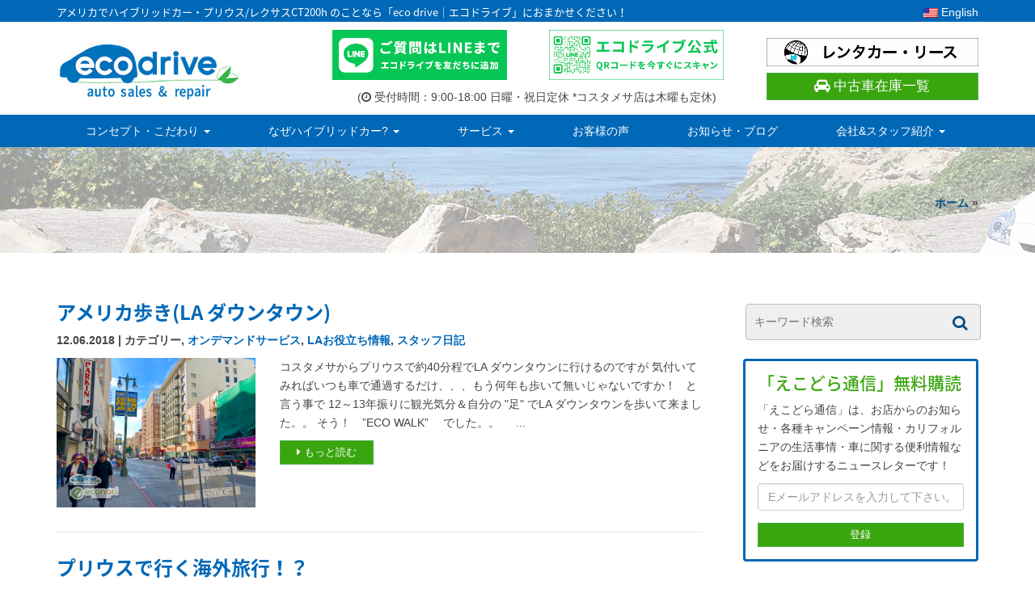

--- FILE ---
content_type: text/html; charset=UTF-8
request_url: https://www.ecodriveautosales.com/tag/%E3%83%95%E3%83%AA%E3%83%BC%E3%83%9E%E3%83%BC%E3%82%B1%E3%83%83%E3%83%88/
body_size: 13611
content:
<!DOCTYPE html><html lang="ja"><head><meta charset="utf-8"><!-- <link type="text/css" media="all" href="https://www.ecodriveautosales.com/wp-content/cache/autoptimize/css/autoptimize_a2aeb9acb14288ce495b16fafff3e871.css" rel="stylesheet" /> -->
<link rel="stylesheet" type="text/css" href="//www.ecodriveautosales.com/wp-content/cache/wpfc-minified/cde860b2100b2e8d539b7f1896294a05/1767931239index.css" media="all"/><!-- <link type="text/css" media="only screen and (max-width: 768px)" href="https://www.ecodriveautosales.com/wp-content/cache/autoptimize/css/autoptimize_f92774763871c05dd8aa201a020f6487.css" rel="stylesheet" /> -->
<link rel="stylesheet" type="text/css" href="//www.ecodriveautosales.com/wp-content/cache/wpfc-minified/6042bbde124b664438d0e4132e7b2e02/1767931239index.css" media="only screen and (max-width: 768px)"/><!-- <link type="text/css" media="screen" href="https://www.ecodriveautosales.com/wp-content/cache/autoptimize/css/autoptimize_d6d40d9d72c136e8e996afd0996ad809.css" rel="stylesheet" /> -->
<link rel="stylesheet" type="text/css" href="//www.ecodriveautosales.com/wp-content/cache/wpfc-minified/7cf72b0442b52921f7252542bc6f5818/1767931239index.css" media="screen"/><title>フリーマーケット | Eco Drive Auto Sales &amp; Repair</title><link rel="alternate" type="application/rss+xml" title="Eco Drive Auto Sales &amp; Repair RSSFeed" href="https://www.ecodriveautosales.com/feed/"><meta http-equiv="X-UA-Compatible" content="IE=edge"><meta name="viewport" content="width=device-width, initial-scale=1"><meta name="theme-color" content="#0168b7"><link rel="shortcut icon" href="https://www.ecodriveautosales.com/wp-content/themes/EcoDrive/images/favicon.png" type="image/x-icon" /><link rel="apple-touch-icon" href="/apple-touch-icon.png" /><link rel="apple-touch-icon" sizes="57x57" href="https://www.ecodriveautosales.com/wp-content/themes/EcoDrive/images/apple-touch-icon-57x57.png" /><link rel="apple-touch-icon" sizes="72x72" href="https://www.ecodriveautosales.com/wp-content/themes/EcoDrive/images/apple-touch-icon-72x72.png" /><link rel="apple-touch-icon" sizes="76x76" href="https://www.ecodriveautosales.com/wp-content/themes/EcoDrive/images/apple-touch-icon-76x76.png" /><link rel="apple-touch-icon" sizes="114x114" href="https://www.ecodriveautosales.com/wp-content/themes/EcoDrive/images/apple-touch-icon-114x114.png" /><link rel="apple-touch-icon" sizes="120x120" href="https://www.ecodriveautosales.com/wp-content/themes/EcoDrive/images/apple-touch-icon-120x120.png" /><link rel="apple-touch-icon" sizes="144x144" href="https://www.ecodriveautosales.com/wp-content/themes/EcoDrive/images/apple-touch-icon-144x144.png" /><link rel="apple-touch-icon" sizes="152x152" href="https://www.ecodriveautosales.com/wp-content/themes/EcoDrive/images/apple-touch-icon-152x152.png" /><link rel="apple-touch-icon" sizes="180x180" href="https://www.ecodriveautosales.com/wp-content/themes/EcoDrive/images/apple-touch-icon-180x180.png" /><link rel="stylesheet" href="https://maxcdn.bootstrapcdn.com/font-awesome/4.7.0/css/font-awesome.min.css"><link href="https://fonts.googleapis.com/earlyaccess/notosansjapanese.css" rel="stylesheet" type="text/css">  <script async src="https://www.googletagmanager.com/gtag/js?id=G-CTP745YTKH"></script> <script>window.dataLayer = window.dataLayer || [];
   function gtag(){dataLayer.push(arguments);}
   gtag('js', new Date());
   gtag('config', 'G-CTP745YTKH');</script> <script>document.addEventListener( 'wpcf7mailsent', function( event ) {
     ga('send', 'event', 'Contact Form', 'submit');
 }, false );</script> <link rel="alternate" hreflang="ja" href="https://www.ecodriveautosales.com/tag/%e3%83%95%e3%83%aa%e3%83%bc%e3%83%9e%e3%83%bc%e3%82%b1%e3%83%83%e3%83%88/" /><link rel="canonical" href="https://www.ecodriveautosales.com/tag/%e3%83%95%e3%83%aa%e3%83%bc%e3%83%9e%e3%83%bc%e3%82%b1%e3%83%83%e3%83%88/" /><link rel='dns-prefetch' href='//ajax.googleapis.com' /><link rel='dns-prefetch' href='//s.w.org' /><link rel="alternate" type="application/rss+xml" title="Eco Drive Auto Sales &amp; Repair &raquo; フリーマーケット タグのフィード" href="https://www.ecodriveautosales.com/tag/%e3%83%95%e3%83%aa%e3%83%bc%e3%83%9e%e3%83%bc%e3%82%b1%e3%83%83%e3%83%88/feed/" /> <script type="text/javascript">window._wpemojiSettings = {"baseUrl":"https:\/\/s.w.org\/images\/core\/emoji\/2.2.1\/72x72\/","ext":".png","svgUrl":"https:\/\/s.w.org\/images\/core\/emoji\/2.2.1\/svg\/","svgExt":".svg","source":{"concatemoji":"https:\/\/www.ecodriveautosales.com\/wp-includes\/js\/wp-emoji-release.min.js?ver=4.7.4"}};
			!function(a,b,c){function d(a){var b,c,d,e,f=String.fromCharCode;if(!k||!k.fillText)return!1;switch(k.clearRect(0,0,j.width,j.height),k.textBaseline="top",k.font="600 32px Arial",a){case"flag":return k.fillText(f(55356,56826,55356,56819),0,0),!(j.toDataURL().length<3e3)&&(k.clearRect(0,0,j.width,j.height),k.fillText(f(55356,57331,65039,8205,55356,57096),0,0),b=j.toDataURL(),k.clearRect(0,0,j.width,j.height),k.fillText(f(55356,57331,55356,57096),0,0),c=j.toDataURL(),b!==c);case"emoji4":return k.fillText(f(55357,56425,55356,57341,8205,55357,56507),0,0),d=j.toDataURL(),k.clearRect(0,0,j.width,j.height),k.fillText(f(55357,56425,55356,57341,55357,56507),0,0),e=j.toDataURL(),d!==e}return!1}function e(a){var c=b.createElement("script");c.src=a,c.defer=c.type="text/javascript",b.getElementsByTagName("head")[0].appendChild(c)}var f,g,h,i,j=b.createElement("canvas"),k=j.getContext&&j.getContext("2d");for(i=Array("flag","emoji4"),c.supports={everything:!0,everythingExceptFlag:!0},h=0;h<i.length;h++)c.supports[i[h]]=d(i[h]),c.supports.everything=c.supports.everything&&c.supports[i[h]],"flag"!==i[h]&&(c.supports.everythingExceptFlag=c.supports.everythingExceptFlag&&c.supports[i[h]]);c.supports.everythingExceptFlag=c.supports.everythingExceptFlag&&!c.supports.flag,c.DOMReady=!1,c.readyCallback=function(){c.DOMReady=!0},c.supports.everything||(g=function(){c.readyCallback()},b.addEventListener?(b.addEventListener("DOMContentLoaded",g,!1),a.addEventListener("load",g,!1)):(a.attachEvent("onload",g),b.attachEvent("onreadystatechange",function(){"complete"===b.readyState&&c.readyCallback()})),f=c.source||{},f.concatemoji?e(f.concatemoji):f.wpemoji&&f.twemoji&&(e(f.twemoji),e(f.wpemoji)))}(window,document,window._wpemojiSettings);</script> <script>if (document.location.protocol != "https:") {
          document.location = document.URL.replace(/^http:/i, "https:");
      }</script> <script type='text/javascript' src='https://ajax.googleapis.com/ajax/libs/jquery/1.11.0/jquery.min.js?ver=1.11.0'></script> <script type='text/javascript'>var actions = {"is_lang_switched":"0","is_currency_switched":"0"};</script> <script type='text/javascript'>var rlArgs = {"script":"nivo","selector":"lightbox","customEvents":"","activeGalleries":"1","effect":"fade","clickOverlayToClose":"1","keyboardNav":"1","errorMessage":"The requested content cannot be loaded. Please try again later."};</script> <link rel='https://api.w.org/' href='https://www.ecodriveautosales.com/wp-json/' /><link rel="EditURI" type="application/rsd+xml" title="RSD" href="https://www.ecodriveautosales.com/xmlrpc.php?rsd" /><link rel="wlwmanifest" type="application/wlwmanifest+xml" href="https://www.ecodriveautosales.com/wp-includes/wlwmanifest.xml" /><meta name="generator" content="WordPress 4.7.4" /><meta name="generator" content="WooCommerce 2.6.14" /><meta name="generator" content="WPML ver:3.6.2 stt:1,28;" /> <script>$(function(){
   $('.content:not(.content:first-of-type)').css('display','none');//一番上の要素以外を非表示
   $('.more').nextAll('.more').css('display','none');//ボタンを非表示
   $('.more').on('click', function() {
     $(this).css('display','none');//押したボタンを非表示
     $(this).next('.content').slideDown('fast');
     $(this).nextAll('.more:first').css('display','block'); //次のボタンを表示
   });
 });</script> </head><body data-rsssl=1 class="archive tag tag-172" itemscope="itemscope" itemtype="http://schema.org/WebPage"><div id="fb-root"></div> <a href="javascript:" id="return-to-top"><i class="fa fa-chevron-up" aria-hidden="true"></i></a><nav class="navbar navbar-inverse navbar-static yamm" role="navigation" itemscope="itemscope" itemtype="http://scheme.org/SiteNavigationElement"><header itemscope="itemscope" itemtype="http://schema.org/WPHeader"><div id="header-top"><div class="container"><div class="row"><div class="col-sm-24 hidden-xs"><div class="row"><div class="col-md-16"><h1>アメリカでハイブリッドカー・プリウス/レクサスCT200h のことなら「eco drive｜エコドライブ」におまかせください！</h1></div><div class="col-md-8 text-right"> <a href="https://ecodriveautosales.com/us/" target="_blank" style="display:inline-block; padding-top:4px;"><img src="https://www.ecodriveautosales.com/wp-content/themes/EcoDrive/images/us.png" alt="US Flag"> English</a></div></div></div><div class="visible-xs" id="fixedBox" style="background:#0168b7;"><div> <a href="https://lin.ee/uD3ngch" target="_blank"><p class="pT05 pB05"><img src="https://www.ecodriveautosales.com/wp-content/themes/EcoDrive/images/icn-line-header.png" style="width:13px;">【公式LINE】お問合せはこちらをタップしてください</p> </a></div></div></div></div></div><div class="container pT10"><div class="row"><div class="col-xs-24 visible-xs"><h1 class="f13 spmB15 text-center c-green">アメリカでハイブリッドカー・プリウスのことなら「eco drive｜エコドライブ」におまかせください！</h1></div><div class="col-md-7 col-sm-6 pT15"> <a href="https://www.ecodriveautosales.com"> <img src="https://www.ecodriveautosales.com/wp-content/themes/EcoDrive/images/logo.jpg" alt="eco drive auto sales & Leasing" class="img-responsive" id="logo" style="width:230px;"> </a></div><div class="col-md-11 col-sm-10 hidden-xs"><div class="row mB10"><div class="col-xs-11"> <a href="https://line.me/R/ti/p/@990jmgsp?oat__id=2291621" target="_blank" rel="noopener"> <img src="https://www.ecodriveautosales.com/wp-content/themes/EcoDrive/images/bnr-line01.png" alt="ご質問はLINEまで エコドライブを友だちに追加" class="img-responsive hoverImg"> </a></div><div class="col-xs-11 col-xs-offset-1"> <a href="https://www.ecodriveautosales.com/about-company-and-staff/line-registration/" target="_blank"> <img src="https://www.ecodriveautosales.com/wp-content/themes/EcoDrive/images/bnr-line02.png" alt="エコドライブ公式 QRコードをすぐにスキャン" class="img-responsive hoverImg"> </a></div></div><p class="text-center">(<i class="fa fa-clock-o" aria-hidden="true"></i> 受付時間：9:00-18:00 日曜・祝日定休 *コスタメサ店は木曜も定休)</p></div><div class="col-md-6 col-sm-8 hidden-xs"><p class="text-right text-center-xs mB08 spmB20 pT10"><a href="https://www.ecodriveondemand.com/" class="btn-block" target="_blank"><img src="https://www.ecodriveautosales.com/wp-content/uploads/logo-eco-drive-bk-6.gif" alt="Eco Drive オンデマンド" width="262" height="55" style="max-width:100%;height:auto"></a></p><p class="text-center visible-xs spmB20"><a href="https://www.ecodriveautosales.com/services/eco-nori/form/" class="btn btn-lg btn-warning block-xs"><i class="fa fa-envelope" aria-hidden="true"></i> エコ乗りプランお申し込みはこちら</a></p><p class="text-center"><a href="https://www.ecodriveautosales.com/car-list/" class="btn btn-lg btn-success btn-block"><i class="fa fa-car" aria-hidden="true"></i> 中古車在庫一覧</a></p></div><div class="visible-xs clearfix clear-xs btn-area-mobile sppT15"><div class="col-xs-8"> <a href="https://www.ecodriveautosales.com/about-company-and-staff/contact-us/" class="btn btn-primary btn-block matchHeight d-flex align-items-center justify-content-center"><i class="fa fa-building fa-fw" aria-hidden="true"></i> 会社案内</a></a></div><div class="col-xs-8"> <a href="https://www.ecodriveautosales.com/car-list/" class="btn btn-success btn-block matchHeight d-flex align-items-center justify-content-center"><i class="fa fa-car fa-fw" aria-hidden="true"></i> 中古車在庫一覧</a></div><div class="col-xs-8"> <a href="https://www.ecodriveondemand.com/" class="btn-block matchHeight d-flex align-items-center justify-content-center" target="_blank" rel="noopener"><img src="https://www.ecodriveautosales.com/wp-content/uploads/logo-eco-drive-bk-5.gif" alt="Eco Drive オンデマンド" width="262" height="55" class="img-fluid"></a></div></div></div></div></header><div class="container"><div class="navbar-header"> <button type="button" class="navbar-toggle" data-toggle="collapse" data-target="#bs-example-navbar-collapse-1"> <span class="sr-only">Toggle navigation</span> <span class="icon-bar"></span> <span class="icon-bar"></span> <span class="icon-bar"></span> </button></div><div class="collapse navbar-collapse" id="bs-example-navbar-collapse-1"><ul class="nav navbar-nav"><li class="dropdown hidden-xs"><a href="#" data-toggle="dropdown" class="dropdown-toggle ">コンセプト・こだわり <b class="caret"></b></a><ul class="dropdown-menu"><li><div class="yamm-content"><div class="row"><div class="col-sm-6 mB15"> <a class="nav-dropdown-box clearfix" href="https://www.ecodriveautosales.com/concept/presidents-voice/"><div class="row"><div class="col-sm-9"> <img src="https://www.ecodriveautosales.com/wp-content/themes/EcoDrive/images/pic-nav-concept01.jpg" alt="" class="img-responsive hoverImg"></div><div class="col-sm-15" style="padding-left:0;"><table><tr><td>代表からのメッセージ</td><td><i class="fa fa-caret-right c-green" aria-hidden="true"></i></td></tr></table></div></div> </a></div><div class="col-sm-6 mB15"> <a class="nav-dropdown-box clearfix" href="https://www.ecodriveautosales.com/concept/guarantees/"><div class="row"><div class="col-sm-9"> <img src="https://www.ecodriveautosales.com/wp-content/themes/EcoDrive/images/pic-nav-concept02.jpg" alt="" class="img-responsive"></div><div class="col-sm-15" style="padding-left:0;"><table><tr><td>エコドライブ自慢の<br>安心保証制度</td><td><i class="fa fa-caret-right c-green" aria-hidden="true"></i></td></tr></table></div></div> </a></div><div class="col-sm-6 mB15"> <a class="nav-dropdown-box clearfix" href="https://www.ecodriveautosales.com/concept/80point-inspection/"><div class="row"><div class="col-sm-9"> <img src="https://www.ecodriveautosales.com/wp-content/themes/EcoDrive/images/pic-nav-concept03.jpg" alt="" class="img-responsive"></div><div class="col-sm-15" style="padding-left:0;"><table><tr><td>80項目納車前点検・整備サービス</td><td><i class="fa fa-caret-right c-green" aria-hidden="true"></i></td></tr></table></div></div> </a></div><div class="col-sm-6 mB15"> <a class="nav-dropdown-box clearfix" href="https://www.ecodriveautosales.com/services/maintenance/"><div class="row"><div class="col-sm-9"> <img src="https://www.ecodriveautosales.com/wp-content/themes/EcoDrive/images/pic-nav-concept05.jpg" alt="" class="img-responsive"></div><div class="col-sm-15" style="padding-left:0;"><table><tr><td>安心の定期点検<br>メンテナンス！</td><td><i class="fa fa-caret-right c-green" aria-hidden="true"></i></td></tr></table></div></div> </a></div><div class="col-sm-6"> <a class="nav-dropdown-box clearfix" href="https://www.ecodriveautosales.com/services/purchase/"><div class="row"><div class="col-sm-9"> <img src="https://www.ecodriveautosales.com/wp-content/themes/EcoDrive/images/pic-nav-concept06.jpg" alt="" class="img-responsive"></div><div class="col-sm-15" style="padding-left:0;"><table><tr><td>専門店だからできるハイブリッドカーの高価買取</td><td><i class="fa fa-caret-right c-green" aria-hidden="true"></i></td></tr></table></div></div> </a></div></div></div></li></ul></li><li class="dropdown visible-xs"><a href="#" data-toggle="dropdown" class="dropdown-toggle ">コンセプト・こだわり <b class="caret"></b></a><ul class="dropdown-menu"><li><a href="https://www.ecodriveautosales.com/concept/presidents-voice/">代表からのメッセージ</a></li><li><a href="https://www.ecodriveautosales.com/concept/guarantees/">エコドライブ自慢の安心保証制度</a></li><li><a href="https://www.ecodriveautosales.com/concept/80point-inspection/">80項目納車前点検・整備サービス</a></li><li><a href="https://www.ecodriveautosales.com/services/maintenance/">安心の定期点検メンテナンス！</a></li><li><a href="https://www.ecodriveautosales.com/services/purchase/">専門店だからできるハイブリッドカーの高価買取</a></li></ul></li><li class="dropdown yamm-fw hidden-xs"><a href="#" data-toggle="dropdown" class="dropdown-toggle ">なぜハイブリッドカー? <b class="caret"></b></a><ul class="dropdown-menu"><li><div class="yamm-content"><div class="row"><div class="col-sm-6 mB15"> <a class="nav-dropdown-box clearfix" href="https://www.ecodriveautosales.com/about-prius/seven-benefits/"><div class="row"><div class="col-sm-9"> <img src="https://www.ecodriveautosales.com/wp-content/themes/EcoDrive/images/pic-nav-about-prius01.jpg" alt="" class="img-responsive"></div><div class="col-sm-15" style="padding-left:0;"><table><tr><td>プリウスに乗る7つのメリット</td><td><i class="fa fa-caret-right c-green" aria-hidden="true"></i></td></tr></table></div></div> </a></div><div class="col-sm-6 mB15"> <a class="nav-dropdown-box clearfix" href="https://www.ecodriveautosales.com/about-prius/how-to-movies/"><div class="row"><div class="col-sm-9"> <img src="https://www.ecodriveautosales.com/wp-content/themes/EcoDrive/images/pic-nav-about-prius02.jpg" alt="" class="img-responsive"></div><div class="col-sm-15" style="padding-left:0;"><table><tr><td>プリウス<br>基本操作動画集</td><td><i class="fa fa-caret-right c-green" aria-hidden="true"></i></td></tr></table></div></div> </a></div><div class="col-sm-6 mB15"> <a class="nav-dropdown-box clearfix" href="https://www.ecodriveautosales.com/about-prius/prius-faq/"><div class="row"><div class="col-sm-9"> <img src="https://www.ecodriveautosales.com/wp-content/themes/EcoDrive/images/pic-nav-about-prius03.jpg" alt="" class="img-responsive"></div><div class="col-sm-15" style="padding-left:0;"><table><tr><td>プリウスなんでもQ&A</td><td><i class="fa fa-caret-right c-green" aria-hidden="true"></i></td></tr></table></div></div> </a></div><div class="col-sm-6 mB15"> <a class="nav-dropdown-box clearfix" href="https://www.ecodriveautosales.com/about-prius/features-and-merits-of-hybridcar/"><div class="row"><div class="col-sm-9"> <img src="https://www.ecodriveautosales.com/wp-content/themes/EcoDrive/images/pic-nav-about-prius05.jpg" alt="" class="img-responsive"></div><div class="col-sm-15" style="padding-left:0;"><table><tr><td>ハイブリッドカーの<br>特徴とメリット</td><td><i class="fa fa-caret-right c-green" aria-hidden="true"></i></td></tr></table></div></div> </a></div><div class="col-sm-6"> <a class="nav-dropdown-box clearfix" href="https://www.ecodriveautosales.com/about-prius/lexus-ct200h/"><div class="row"><div class="col-sm-9"> <img src="https://www.ecodriveautosales.com/wp-content/themes/EcoDrive/images/pic-nav-about-lexus-ct200h.jpg" alt="" class="img-responsive"></div><div class="col-sm-15" style="padding-left:0;"><table><tr><td>上級版プリウス！<br>レクサスCT200h</td><td><i class="fa fa-caret-right c-green" aria-hidden="true"></i></td></tr></table></div></div> </a></div><div class="col-sm-6"> <a class="nav-dropdown-box clearfix" href="https://www.ecodriveautosales.com/about-prius/toyota-sienna-hybrid/"><div class="row"><div class="col-sm-9"> <img src="https://www.ecodriveautosales.com/wp-content/themes/EcoDrive/images/pic-nav-about-toyota-sienna-hybrid.jpg" alt="" class="img-responsive"></div><div class="col-sm-15" style="padding-left:0;"><table><tr><td>ミニバンの王道<br>シエナ・ハイブリッド</td><td><i class="fa fa-caret-right c-green" aria-hidden="true"></i></td></tr></table></div></div> </a></div></div></div></li></ul></li><li class="dropdown visible-xs"><a href="#" data-toggle="dropdown" class="dropdown-toggle ">なぜハイブリッドカー? <b class="caret"></b></a><ul class="dropdown-menu"><li><a href="https://www.ecodriveautosales.com/about-prius/seven-benefits/">プリウスに乗る7つのメリット</a></li><li><a href="https://www.ecodriveautosales.com/about-prius/how-to-movies/">プリウス基本操作動画集</a></li><li><a href="https://www.ecodriveautosales.com/about-prius/prius-faq/">プリウスなんでもQ&A</a></li><li><a href="https://www.ecodriveautosales.com/about-prius/features-and-merits-of-hybridcar/">ハイブリッドカーの特徴とメリット</a></li><li><a href="https://www.ecodriveautosales.com/about-prius/lexus-ct200h/">上級版プリウス！レクサスCT200h</a></li><li><a href="https://www.ecodriveautosales.com/about-prius/toyota-sienna-hybrid/">ミニバンの王道シエナ・ハイブリッド</a></li></ul></li><li class="dropdown yamm-fw hidden-xs"><a href="https://www.ecodriveautosales.com/services/used-car-sales/" data-toggle="dropdown" class="dropdown-toggle ">サービス <b class="caret"></b></a><ul class="dropdown-menu"><li><div class="yamm-content"><div class="row"><div class="col-sm-6 mB15"> <a class="nav-dropdown-box clearfix" href="https://www.ecodriveautosales.com/services/used-car-sales/"><div class="row"><div class="col-sm-9"> <img src="https://www.ecodriveautosales.com/wp-content/themes/EcoDrive/images/pic-nav-services01.jpg" alt="" class="img-responsive"></div><div class="col-sm-15" style="padding-left:0;"><table><tr><td>中古車販売</td><td><i class="fa fa-caret-right c-green" aria-hidden="true"></i></td></tr></table></div></div> </a></div><div class="col-sm-6 mB15"> <a class="nav-dropdown-box clearfix" href="https://www.ecodriveautosales.com/services/new-car-sales/"><div class="row"><div class="col-sm-9"> <img src="https://www.ecodriveautosales.com/wp-content/themes/EcoDrive/images/pic-nav-services02.jpg" alt="" class="img-responsive"></div><div class="col-sm-15" style="padding-left:0;"><table><tr><td>新車販売</td><td><i class="fa fa-caret-right c-green" aria-hidden="true"></i></td></tr></table></div></div> </a></div><div class="col-sm-6 mB15"> <a class="nav-dropdown-box clearfix" href="https://www.ecodriveautosales.com/services/purchase/"><div class="row"><div class="col-sm-9"> <img src="https://www.ecodriveautosales.com/wp-content/themes/EcoDrive/images/pic-nav-buying-out.jpg" alt="" class="img-responsive"></div><div class="col-sm-15" style="padding-left:0;"><table><tr><td>高価買取</td><td><i class="fa fa-caret-right c-green" aria-hidden="true"></i></td></tr></table></div></div> </a></div><div class="col-sm-6 mB15"> <a class="nav-dropdown-box clearfix" href="https://www.ecodriveautosales.com/services/eco-nori/"><div class="row"><div class="col-sm-9"> <img src="https://www.ecodriveautosales.com/wp-content/uploads/ecodrive-on-demand-logo-bk-sm.png" alt="" class="img-responsive" style="background-color:#FFF;padding:5px"></div><div class="col-sm-15" style="padding-left:0;"><table><tr><td>「選べる乗り方」<br>オンデマンドサービス</td><td><i class="fa fa-caret-right c-green" aria-hidden="true"></i></td></tr></table></div></div> </a></div><div class="col-sm-6 mB15"> <a class="nav-dropdown-box clearfix" href="https://www.ecodriveautosales.com/services/maintenance/"><div class="row"><div class="col-sm-9"> <img src="https://www.ecodriveautosales.com/wp-content/themes/EcoDrive/images/pic-nav-concept05.jpg" alt="" class="img-responsive"></div><div class="col-sm-15" style="padding-left:0;"><table><tr><td>メンテナンス・修理</td><td><i class="fa fa-caret-right c-green" aria-hidden="true"></i></td></tr></table></div></div> </a></div><div class="col-sm-6 mB15"> <a class="nav-dropdown-box clearfix" href="https://www.ecodriveautosales.com/customize/"><div class="row"><div class="col-sm-9"> <img src="https://www.ecodriveautosales.com/wp-content/themes/EcoDrive/images/pic-nav-services-customize.jpg" alt="" class="img-responsive"></div><div class="col-sm-15" style="padding-left:0;"><table><tr><td>カー用品</td><td><i class="fa fa-caret-right c-green" aria-hidden="true"></i></td></tr></table></div></div> </a></div><div class="col-sm-6 mB15"> <a class="nav-dropdown-box clearfix" href="https://www.ecodriveautosales.com/services/drive-recorder/"><div class="row"><div class="col-sm-9"> <img src="https://www.ecodriveautosales.com/wp-content/themes/EcoDrive/images/pic-nav-services-drive-recorder.jpg" alt="" class="img-responsive"></div><div class="col-sm-15" style="padding-left:0;"><table><tr><td>ドライブレコーダー</td><td><i class="fa fa-caret-right c-green" aria-hidden="true"></i></td></tr></table></div></div> </a></div><div class="col-sm-6 mB15"> <a class="nav-dropdown-box clearfix" href="https://www.ecodriveautosales.com/services/zoom-online-consultation/"><div class="row"><div class="col-sm-9"> <img src="https://www.ecodriveautosales.com/wp-content/themes/EcoDrive/images/pic-nav-services-zoom-consultation.jpg" alt="" class="img-responsive"></div><div class="col-sm-15" style="padding-left:0;"><table><tr><td>オンライン<br>コンサルテーション</td><td><i class="fa fa-caret-right c-green" aria-hidden="true"></i></td></tr></table></div></div> </a></div><div class="col-sm-6"> <a class="nav-dropdown-box clearfix" href="https://www.ecodriveautosales.com/services/medium-to-long-term-parking-service/"><div class="row"><div class="col-sm-9"> <img src="https://www.ecodriveautosales.com/wp-content/themes/EcoDrive/images/pic-nav-services-parking.jpg" alt="" class="img-responsive"></div><div class="col-sm-15" style="padding-left:0;"><table><tr><td>中長期<br>パーキング</td><td><i class="fa fa-caret-right c-green" aria-hidden="true"></i></td></tr></table></div></div> </a></div><div class="col-sm-6"> <a class="nav-dropdown-box clearfix" href="https://www.ecodriveondemand.com/product_category/rental/" target="_blank"><div class="row"><div class="col-sm-9"> <img src="https://www.ecodriveautosales.com/wp-content/themes/EcoDrive/images/pic-nav-concept06.jpg" alt="" class="img-responsive"></div><div class="col-sm-15" style="padding-left:0;"><table><tr><td>レンタカー</td><td><i class="fa fa-caret-right c-green" aria-hidden="true"></i></td></tr></table></div></div> </a></div></div></div></li></ul></li><li class="dropdown visible-xs"><a href="https://www.ecodriveautosales.com/services/used-car-sales/" data-toggle="dropdown" class="dropdown-toggle ">サービス <b class="caret"></b></a><ul class="dropdown-menu"><li><a href="https://www.ecodriveautosales.com/ervices/used-car-sales/">中古車販売</a></li><li><a href="https://www.ecodriveautosales.com/services/new-car-sales/">新車販売</a></li><li><a href="https://www.ecodriveautosales.com/services/purchase/">高価買取</a></li><li><a href="https://www.ecodriveautosales.com/services/eco-nori/">「選べる乗り方」オンデマンドサービス</a></li><li><a href="https://www.ecodriveautosales.com/services/maintenance/">メンテナンス・修理</a></li><li><a href="https://www.ecodriveautosales.com/customize/">カー用品</a></li><li><a href="https://www.ecodriveautosales.com/services/drive-recorder/">ドライブレコーダー</a></li><li><a href="https://www.ecodriveautosales.com/services/zoom-online-consultation/">オンラインコンサルテーション</a></li><li><a href="https://www.ecodriveautosales.com/services/medium-to-long-term-parking-service/">中長期パーキング</a></li><li><a href="https://www.ecodriveondemand.com/product_category/rental/" target="_blank">レンタカー</a></li></ul></li><li><a href="https://www.ecodriveautosales.com/testimonials/" class="">お客様の声</a></li><li><a href="https://www.ecodriveautosales.com/news/" class="">お知らせ・ブログ</a></li><li class="dropdown yamm-fw hidden-xs"><a href="#" data-toggle="dropdown" class="dropdown-toggle ">会社&スタッフ紹介 <b class="caret"></b></a><ul class="dropdown-menu"><li><div class="yamm-content"><div class="row"><div class="col-sm-6 mB15"> <a class="nav-dropdown-box clearfix" href="https://www.ecodriveautosales.com/about-company-and-staff/torrance-shop/"><div class="row"><div class="col-sm-9"> <img src="https://www.ecodriveautosales.com/wp-content/themes/EcoDrive/images/pic-nav-company01.jpg" alt="" class="img-responsive hoverImg"></div><div class="col-sm-15" style="padding-left:0;"><table><tr><td>トーランス店<br>(ロサンゼルス)</td><td><i class="fa fa-caret-right c-green" aria-hidden="true"></i></td></tr></table></div></div> </a></div><div class="col-sm-6 mB15"> <a class="nav-dropdown-box clearfix" href="https://www.ecodriveautosales.com/about-company-and-staff/costa-mesa-shop/"><div class="row"><div class="col-sm-9"> <img src="https://www.ecodriveautosales.com/wp-content/themes/EcoDrive/images/pic-nav-company02.jpg" alt="" class="img-responsive hoverImg"></div><div class="col-sm-15" style="padding-left:0;"><table><tr><td>コスタメサ店<br>(オレンジカウンティ)</td><td><i class="fa fa-caret-right c-green" aria-hidden="true"></i></td></tr></table></div></div> </a></div><div class="col-sm-6 mB15"> <a class="nav-dropdown-box clearfix" href="https://www.ecodriveautosales.com/about-company-and-staff/our-staff/"><div class="row"><div class="col-sm-9"> <img src="https://www.ecodriveautosales.com/wp-content/themes/EcoDrive/images/pic-nav-company03.jpg" alt="" class="img-responsive"></div><div class="col-sm-15" style="padding-left:0;"><table><tr><td>スタッフ紹介</td><td><i class="fa fa-caret-right c-green" aria-hidden="true"></i></td></tr></table></div></div> </a></div><div class="col-sm-6 mB15"> <a class="nav-dropdown-box clearfix" href="https://www.ecodriveautosales.com/about-company-and-staff/activity/"><div class="row"><div class="col-sm-9"> <img src="https://www.ecodriveautosales.com/wp-content/themes/EcoDrive/images/pic-nav-company05.jpg" alt="" class="img-responsive hoverImg"></div><div class="col-sm-15" style="padding-left:0;"><table><tr><td>エコドライブの活動</td><td><i class="fa fa-caret-right c-green" aria-hidden="true"></i></td></tr></table></div></div> </a></div><div class="col-sm-6 mB15"> <a class="nav-dropdown-box clearfix" href="https://www.ecodriveautosales.com/about-company-and-staff/contact-us/"><div class="row"><div class="col-sm-9"> <img src="https://www.ecodriveautosales.com/wp-content/themes/EcoDrive/images/pic-nav-company04.jpg" alt="" class="img-responsive hoverImg"></div><div class="col-sm-15" style="padding-left:0;"><table><tr><td>会社概要・<br>お問い合わせ</td><td><i class="fa fa-caret-right c-green" aria-hidden="true"></i></td></tr></table></div></div> </a></div><div class="col-sm-6 mB15"> <a class="nav-dropdown-box clearfix" href="https://www.ecodriveautosales.com/about-company-and-staff/all-faqs/"><div class="row"><div class="col-sm-9"> <img src="https://www.ecodriveautosales.com/wp-content/themes/EcoDrive/images/pic-nav-company06.jpg" alt="" class="img-responsive hoverImg"></div><div class="col-sm-15" style="padding-left:0;"><table><tr><td>よくある質問集</td><td><i class="fa fa-caret-right c-green" aria-hidden="true"></i></td></tr></table></div></div> </a></div><div class="col-sm-6 mB15"> <a class="nav-dropdown-box clearfix" href="https://www.ecodriveautosales.com/about-company-and-staff/media-interview/"><div class="row"><div class="col-sm-9"> <img src="https://www.ecodriveautosales.com/wp-content/themes/EcoDrive/images/pic-nav-company-media.jpg" alt="" class="img-responsive hoverImg"></div><div class="col-sm-15" style="padding-left:0;"><table><tr><td>メディア掲載・<br>インタビュー</td><td><i class="fa fa-caret-right c-green" aria-hidden="true"></i></td></tr></table></div></div> </a></div><div class="col-sm-6 mB15"> <a class="nav-dropdown-box clearfix" href="https://www.ecodriveautosales.com/about-company-and-staff/newsletter/"><div class="row"><div class="col-sm-9"> <img src="https://www.ecodriveautosales.com/wp-content/themes/EcoDrive/images/pic-nav-company-newsletter.jpg" alt="えこどら通信" class="img-responsive hoverImg"></div><div class="col-sm-15" style="padding-left:0;"><table><tr><td>ニュースレター購読</td><td><i class="fa fa-caret-right c-green" aria-hidden="true"></i></td></tr></table></div></div> </a></div><div class="col-sm-6"> <a class="nav-dropdown-box clearfix" href="https://www.ecodriveautosales.com/about-company-and-staff/employment-information/"><div class="row"><div class="col-sm-9"> <img src="https://www.ecodriveautosales.com/wp-content/themes/EcoDrive/images/pic-nav-employment.jpg" alt="採用情報" class="img-responsive hoverImg"></div><div class="col-sm-15" style="padding-left:0;"><table><tr><td>採用情報</td><td><i class="fa fa-caret-right c-green" aria-hidden="true"></i></td></tr></table></div></div> </a></div><div class="col-sm-6"> <a class="nav-dropdown-box clearfix" href="https://www.ecodriveautosales.com/concept/presidents-voice/#suggestion-box"><div class="row"><div class="col-sm-9"> <img src="https://www.ecodriveautosales.com/wp-content/themes/EcoDrive/images/pic-nav-suggestion-box.jpg" alt="社長に直接届く「お客様ご意見箱」" class="img-responsive hoverImg"></div><div class="col-sm-15" style="padding-left:0;"><table><tr><td>社長に直接届く<br>「お客様ご意見箱」</td><td><i class="fa fa-caret-right c-green" aria-hidden="true"></i></td></tr></table></div></div> </a></div><div class="col-sm-6"> <a class="nav-dropdown-box clearfix" href="https://www.ecodriveautosales.com/about-company-and-staff/if-you-do-not-receive-the-email/"><div class="row"><div class="col-sm-9"> <img src="https://www.ecodriveautosales.com/wp-content/themes/EcoDrive/images/pic-nav-company-mail-error.jpg" alt="メールが届かない場合" class="img-responsive hoverImg"></div><div class="col-sm-15" style="padding-left:0;"><table><tr><td>お問合せをしても<br>メールが届かない場合</td><td><i class="fa fa-caret-right c-green" aria-hidden="true"></i></td></tr></table></div></div> </a></div><div class="col-sm-6"> <a class="nav-dropdown-box clearfix" href="https://www.ecodriveautosales.com/about-company-and-staff/line-registration/"><div class="row"><div class="col-sm-9"> <img src="https://www.ecodriveautosales.com/wp-content/themes/EcoDrive/images/pic-nav-company-line.jpg" alt="LINE" class="img-responsive hoverImg"></div><div class="col-sm-15" style="padding-left:0;"><table><tr><td>LINEのご登録は<br>こちら</td><td><i class="fa fa-caret-right c-green" aria-hidden="true"></i></td></tr></table></div></div> </a></div></div></div></li></ul></li><li class="dropdown yamm-fw visible-xs"><a href="#" data-toggle="dropdown" class="dropdown-toggle ">会社&スタッフ紹介 <b class="caret"></b></a><ul class="dropdown-menu"><li><a href="https://www.ecodriveautosales.com/about-company-and-staff/torrance-shop/">トーランス店(ロサンゼルス)</a></li><li><a href="https://www.ecodriveautosales.com/about-company-and-staff/costa-mesa-shop/">コスタメサ店(オレンジカウンティ)</a></li><li><a href="https://www.ecodriveautosales.com/about-company-and-staff/our-staff/">スタッフ紹介</a></li><li><a href="https://www.ecodriveautosales.com/about-company-and-staff/activity/">エコドライブの活動</a></li><li><a href="https://www.ecodriveautosales.com/about-company-and-staff/contact-us/">会社概要・お問い合わせ</a></li><li><a href="https://www.ecodriveautosales.com/about-company-and-staff/all-faqs/">よくある質問集</a></li><li><a href="https://www.ecodriveautosales.com/about-company-and-staff/media-interview/">メディア掲載・インタビュー</a></li><li><a href="https://www.ecodriveautosales.com/about-company-and-staff/newsletter/">ニュースレター購読</a></li><li><a href="https://www.ecodriveautosales.com/about-company-and-staff/employment-information/">採用情報</a></li><li><a href="https://www.ecodriveautosales.com/concept/presidents-voice/#suggestion-box">社長に直接届く「お客様ご意見箱」</a></li><li><a href="https://www.ecodriveautosales.com/about-company-and-staff/if-you-do-not-receive-the-email/">お問合せをしてもメールが届かない場合</a></li><li><a href="https://www.ecodriveautosales.com/about-company-and-staff/line-registration/">LINEのご登録はこちら</a></li></ul></li></ul></div></div></nav><section class="pT50 pB50" id="page-ttl" data-speed="3" data-type="background" style="background-image: url('https://www.ecodriveautosales.com/wp-content/themes/EcoDrive/images/bg-page-ttl.jpg'); 50% 50% no-repeat fixed;"><div class="container"><div class="row"><div class="col-sm-14"></div><div class="col-sm-10"><p class="bredcrumb" itemprop="breadcrumb"><a href="https://www.ecodriveautosales.com">ホーム</a> »</p></div></div></div></section><section class="pT60 pB120"><div class="container"><div class="row"><main role="main" itemprop="mainContentOfPage" itemscope="itemscope" itemtype="http://schema.org/mainContentOfPage"><div class="col-sm-17 blog-index spmB50"><div class="visible-xs mB30"><form method="get" class="searchform" action="https://www.ecodriveautosales.com/" autocomplete="off"> <input type="text" placeholder="キーワード検索" name="s" class="searchfield" value="" /> <input type="submit" value="" alt="検索" title="検索" class="searchsubmit"></form></div><div class="row"><div class="col-sm-24"><h3 class="mB10"><a href="https://www.ecodriveautosales.com/staff-blog/aki008/" title="アメリカ歩き(LA ダウンタウン)">アメリカ歩き(LA ダウンタウン)</a></h3><p class="mB10"><strong>12.06.2018 | カテゴリー, <a href="https://www.ecodriveautosales.com/category/eco-nori-plan/" rel="category tag">オンデマンドサービス</a>, <a href="https://www.ecodriveautosales.com/category/oyakudachi/" rel="category tag">LAお役立ち情報</a>, <a href="https://www.ecodriveautosales.com/category/staff-blog/" rel="category tag">スタッフ日記</a></strong></p><div class="mB10"></div></div><div class="col-sm-8 spmB30"> <a href="https://www.ecodriveautosales.com/staff-blog/aki008/"><img width="583" height="440" src="https://www.ecodriveautosales.com/wp-content/uploads/SNS-184-1.png" class="attachment-600x440 size-600x440 wp-post-image" alt="" srcset="https://www.ecodriveautosales.com/wp-content/uploads/SNS-184-1.png 1060w, https://www.ecodriveautosales.com/wp-content/uploads/SNS-184-1-800x604.png 800w, https://www.ecodriveautosales.com/wp-content/uploads/SNS-184-1-768x580.png 768w, https://www.ecodriveautosales.com/wp-content/uploads/SNS-184-1-1024x773.png 1024w, https://www.ecodriveautosales.com/wp-content/uploads/SNS-184-1-300x226.png 300w, https://www.ecodriveautosales.com/wp-content/uploads/SNS-184-1-640x483.png 640w, https://www.ecodriveautosales.com/wp-content/uploads/SNS-184-1-1000x755.png 1000w" sizes="(max-width: 583px) 100vw, 583px" /></a></div><div class="col-sm-16"><p>コスタメサからプリウスで約40分程でLA ダウンタウンに行けるのですが
気付いてみればいつも車で通過するだけ、、、もう何年も歩いて無いじゃないですか！  &nbsp;  と言う事で  12～13年振りに観光気分＆自分の "足" でLA ダウンタウンを歩いて来ました。。  そう！　”ECO WALK” 　でした。。  &nbsp;  &nbsp;
...<br> <a href="https://www.ecodriveautosales.com/staff-blog/aki008/" class="btn btn-md btn-success next-step mT10"><i class="fa fa-caret-right" aria-hidden="true"></i> もっと読む</a ></p></div></div><div class="divide-line"></div><div class="row"><div class="col-sm-24"><h3 class="mB10"><a href="https://www.ecodriveautosales.com/staff-blog/aki005/" title="プリウスで行く海外旅行！？">プリウスで行く海外旅行！？</a></h3><p class="mB10"><strong>08.09.2018 | カテゴリー, <a href="https://www.ecodriveautosales.com/category/staff-blog/" rel="category tag">スタッフ日記</a></strong></p><div class="mB10"></div></div><div class="col-sm-8 spmB30"> <a href="https://www.ecodriveautosales.com/staff-blog/aki005/"><img width="600" height="436" src="https://www.ecodriveautosales.com/wp-content/uploads/SNS-98.png" class="attachment-600x440 size-600x440 wp-post-image" alt="" srcset="https://www.ecodriveautosales.com/wp-content/uploads/SNS-98.png 1650w, https://www.ecodriveautosales.com/wp-content/uploads/SNS-98-800x582.png 800w, https://www.ecodriveautosales.com/wp-content/uploads/SNS-98-768x559.png 768w, https://www.ecodriveautosales.com/wp-content/uploads/SNS-98-1024x745.png 1024w, https://www.ecodriveautosales.com/wp-content/uploads/SNS-98-300x218.png 300w, https://www.ecodriveautosales.com/wp-content/uploads/SNS-98-640x465.png 640w, https://www.ecodriveautosales.com/wp-content/uploads/SNS-98-1000x727.png 1000w" sizes="(max-width: 600px) 100vw, 600px" /></a></div><div class="col-sm-16"><p>オレンジカウンティからプリウスで１時間ちょっとで海外旅行なサンタモニカピア。  いつも沢山の観光客で賑わっており、だれもがお馴染みルート66サイン。
ここはモータリゼーション時のマザーロードとして有名＆約4,000キロ離れたブルースの街シカゴから繋がっています(興味深いですね)。そしてやっぱり！ アメリカ大陸大きいです。。  &nbsp;  &nbsp...<br> <a href="https://www.ecodriveautosales.com/staff-blog/aki005/" class="btn btn-md btn-success next-step mT10"><i class="fa fa-caret-right" aria-hidden="true"></i> もっと読む</a ></p></div></div><div class="divide-line"></div><div class="row"><div class="col-sm-24"><h3 class="mB10"><a href="https://www.ecodriveautosales.com/staff-blog/aki004/" title="ためしてみませんか?   一風変わった?!   お気軽なキャンプ!">ためしてみませんか?   一風変わった?!   お気軽なキャンプ!</a></h3><p class="mB10"><strong>07.28.2018 | カテゴリー, <a href="https://www.ecodriveautosales.com/category/staff-blog/" rel="category tag">スタッフ日記</a></strong></p><div class="mB10"></div></div><div class="col-sm-8 spmB30"> <a href="https://www.ecodriveautosales.com/staff-blog/aki004/"><img width="600" height="436" src="https://www.ecodriveautosales.com/wp-content/uploads/SNS-93.jpg" class="attachment-600x440 size-600x440 wp-post-image" alt="" srcset="https://www.ecodriveautosales.com/wp-content/uploads/SNS-93.jpg 1650w, https://www.ecodriveautosales.com/wp-content/uploads/SNS-93-800x582.jpg 800w, https://www.ecodriveautosales.com/wp-content/uploads/SNS-93-768x559.jpg 768w, https://www.ecodriveautosales.com/wp-content/uploads/SNS-93-1024x745.jpg 1024w, https://www.ecodriveautosales.com/wp-content/uploads/SNS-93-300x218.jpg 300w, https://www.ecodriveautosales.com/wp-content/uploads/SNS-93-640x465.jpg 640w, https://www.ecodriveautosales.com/wp-content/uploads/SNS-93-1000x727.jpg 1000w" sizes="(max-width: 600px) 100vw, 600px" /></a></div><div class="col-sm-16"><p>もぉ～!! 完全に夏ですね!
夏と言えば海そして山にキャンプ！  なのですが、、、  キャンプとなると　
それなりの準備、移動、自炊に片付けと 
意外 と 時間 と 労力 が 掛かったり(イメージ)しませんか？  &nbsp;
しかし  &nbsp;  ココ(オレンジカウンティ)には　とても 便利＆気軽 に行ける キャンプ場があります。。
エコドラ...<br> <a href="https://www.ecodriveautosales.com/staff-blog/aki004/" class="btn btn-md btn-success next-step mT10"><i class="fa fa-caret-right" aria-hidden="true"></i> もっと読む</a ></p></div></div><div class="divide-line"></div><div class="row"><div class="col-sm-24"><h3 class="mB10"><a href="https://www.ecodriveautosales.com/staff-blog/aki003/" title="アメリカ 路上駐車 あるアル？！">アメリカ 路上駐車 あるアル？！</a></h3><p class="mB10"><strong>07.21.2018 | カテゴリー, <a href="https://www.ecodriveautosales.com/category/staff-blog/" rel="category tag">スタッフ日記</a></strong></p><div class="mB10"></div></div><div class="col-sm-8 spmB30"> <a href="https://www.ecodriveautosales.com/staff-blog/aki003/"><img width="600" height="400" src="https://www.ecodriveautosales.com/wp-content/uploads/26183287_m.jpg" class="attachment-600x440 size-600x440 wp-post-image" alt="" srcset="https://www.ecodriveautosales.com/wp-content/uploads/26183287_m.jpg 1920w, https://www.ecodriveautosales.com/wp-content/uploads/26183287_m-800x533.jpg 800w, https://www.ecodriveautosales.com/wp-content/uploads/26183287_m-768x512.jpg 768w, https://www.ecodriveautosales.com/wp-content/uploads/26183287_m-1024x683.jpg 1024w, https://www.ecodriveautosales.com/wp-content/uploads/26183287_m-300x200.jpg 300w, https://www.ecodriveautosales.com/wp-content/uploads/26183287_m-640x427.jpg 640w, https://www.ecodriveautosales.com/wp-content/uploads/26183287_m-1000x667.jpg 1000w" sizes="(max-width: 600px) 100vw, 600px" /></a></div><div class="col-sm-16"><p>こんにちは、
 路上駐車が当たり前のアメリカだからこその 光景かと思いますが
 前の車と後ろの車との隙間がとても近い状態を見た事ありませんか？  &nbsp;  前？後？ どちらの車が 先？後？から停め
この様になったのかは わかりませんが  &nbsp;  &nbsp;  一体どうやって出るのでしょう？？
アメリカに来たばかりの頃、とても気になって...<br> <a href="https://www.ecodriveautosales.com/staff-blog/aki003/" class="btn btn-md btn-success next-step mT10"><i class="fa fa-caret-right" aria-hidden="true"></i> もっと読む</a ></p></div></div><div class="divide-line"></div><div class="row"><div class="col-sm-24"><h3 class="mB10"><a href="https://www.ecodriveautosales.com/staff-blog/%e3%82%a2%e3%83%a1%e3%83%aa%e3%82%ab%e3%81%ae%e3%83%95%e3%83%aa%e3%83%9e%ef%bc%81aki02/" title="アメリカのフリマ！">アメリカのフリマ！</a></h3><p class="mB10"><strong>07.10.2018 | カテゴリー, <a href="https://www.ecodriveautosales.com/category/staff-blog/" rel="category tag">スタッフ日記</a></strong></p><div class="mB10"></div></div><div class="col-sm-8 spmB30"> <a href="https://www.ecodriveautosales.com/staff-blog/%e3%82%a2%e3%83%a1%e3%83%aa%e3%82%ab%e3%81%ae%e3%83%95%e3%83%aa%e3%83%9e%ef%bc%81aki02/"><img width="600" height="400" src="https://www.ecodriveautosales.com/wp-content/uploads/SNS-63.jpg" class="attachment-600x440 size-600x440 wp-post-image" alt="" srcset="https://www.ecodriveautosales.com/wp-content/uploads/SNS-63.jpg 1800w, https://www.ecodriveautosales.com/wp-content/uploads/SNS-63-800x533.jpg 800w, https://www.ecodriveautosales.com/wp-content/uploads/SNS-63-768x512.jpg 768w, https://www.ecodriveautosales.com/wp-content/uploads/SNS-63-1024x683.jpg 1024w, https://www.ecodriveautosales.com/wp-content/uploads/SNS-63-300x200.jpg 300w, https://www.ecodriveautosales.com/wp-content/uploads/SNS-63-640x427.jpg 640w, https://www.ecodriveautosales.com/wp-content/uploads/SNS-63-1000x667.jpg 1000w" sizes="(max-width: 600px) 100vw, 600px" /></a></div><div class="col-sm-16"><p>週末に
アメリカを、カリフォルニアを走り！
ロサンゼルス北東に位置するパサデナのお洒落な街並みにあります
ローズボウルのフリーマーケットに行ってきました。  駐車場は無料。
入場料は朝早いとチョット値上がりしますが、お一人$10-20で楽しめます。  &nbsp;  &nbsp;  各出店ブースでは
アンティーク雑貨、ビンテージ物のお宝...<br> <a href="https://www.ecodriveautosales.com/staff-blog/%e3%82%a2%e3%83%a1%e3%83%aa%e3%82%ab%e3%81%ae%e3%83%95%e3%83%aa%e3%83%9e%ef%bc%81aki02/" class="btn btn-md btn-success next-step mT10"><i class="fa fa-caret-right" aria-hidden="true"></i> もっと読む</a ></p></div></div><div class="divide-line"></div><div class="nav-below"></div></div></main><aside itemscope="itemscope" itemtype="http://schema.org/WPSideBar"><div class="col-sm-7"><ul class="side-blog"><li class="widget-container"><form method="get" class="searchform" action="https://www.ecodriveautosales.com/" autocomplete="off"> <input type="text" placeholder="キーワード検索" name="s" class="searchfield" value="" /> <input type="submit" value="" alt="検索" title="検索" class="searchsubmit"></form><div class="alert alert-custom mB30"><h4 class="mB10">「えこどら通信」無料購読</h4><p class="mB10">「えこどら通信」は、お店からのお知らせ・各種キャンペーン情報・カリフォルニアの生活事情・車に関する便利情報などをお届けするニュースレターです！</p> <script>(function() {
	window.mc4wp = window.mc4wp || {
		listeners: [],
		forms: {
			on: function(evt, cb) {
				window.mc4wp.listeners.push(
					{
						event   : evt,
						callback: cb
					}
				);
			}
		}
	}
})();</script><form id="mc4wp-form-1" class="mc4wp-form mc4wp-form-40231" method="post" data-id="40231" data-name="Newsletter Signup Form" ><div class="mc4wp-form-fields"><input type="email" name="EMAIL" class="form-control" placeholder="Eメールアドレスを入力して下さい。" required> <input type="submit" class="btn btn-success mT15" value="登録" style="width:100%;"></div><label style="display: none !important;">Leave this field empty if you're human: <input type="text" name="_mc4wp_honeypot" value="" tabindex="-1" autocomplete="off" /></label><input type="hidden" name="_mc4wp_timestamp" value="1768652093" /><input type="hidden" name="_mc4wp_form_id" value="40231" /><input type="hidden" name="_mc4wp_form_element_id" value="mc4wp-form-1" /><div class="mc4wp-response"></div></form></div><ul class="side-blog"><li class="widget-container"><h4>人気の記事</h4><ul><li><a href="https://www.ecodriveautosales.com/prius-tips/gear-stick/">「N」や「B」って何？シフトレバーの使い方！</a></li><li><a href="https://www.ecodriveautosales.com/oyakudachi/lax-it/">ロサンゼルス空港のUberとタクシー乗り場について【LAX-it】</a></li><li><a href="https://www.ecodriveautosales.com/staff-blog/california_school/">アメリカの学校年度。Pre-K？TK？Kindergartenって何？</a></li></ul></li></ul></li><li class="widget-container"><h4>Recent Posts</h4><ul><li> <a href="https://www.ecodriveautosales.com/staff-blog/shinnenkai-2026/">オフィスで新年会を開催しました🎍</a></li><li> <a href="https://www.ecodriveautosales.com/oyakudachi/fuel-door/">給油口が左右どちらにあるのかが一発で分かる方法</a></li><li> <a href="https://www.ecodriveautosales.com/customer_service-division/customervoice202601/">【お客様の声】エコドライブをご利用いただいたお客様の声を抜粋・ご紹介！</a></li><li> <a href="https://www.ecodriveautosales.com/oyakudachi/hydroplaning/">雨の日に要注意！ハイドロプレーニング現象とは？</a></li><li> <a href="https://www.ecodriveautosales.com/staff-blog/happynewyear2026/">明けましておめでとうございます！</a></li><li> <a href="https://www.ecodriveautosales.com/news/batteryjump/">バッテリーが上がってしまった時の対処法</a></li><li> <a href="https://www.ecodriveautosales.com/customer_service-division/caraccident/">アメリカで交通事故に遭ったときの対処方法</a></li><li> <a href="https://www.ecodriveautosales.com/page/booster-seat-when-to-use-california/">ブースターシートはいつから使う？正しい使い方を解説します！</a></li><li> <a href="https://www.ecodriveautosales.com/news/holiday2025/">クリスマス🎄から年末年始🌅の営業のご案内  🎍</a></li><li> <a href="https://www.ecodriveautosales.com/oyakudachi/california-car-holiday-lights-law/">カリフォルニアで車にクリスマスライトは合法？ 赤・青ライトの注意点</a></li></ul></li><li class="widget-container"><h4>Categories</h4><ul><li class="cat-item cat-item-476"><a href="https://www.ecodriveautosales.com/category/%e3%83%ad%e3%82%b5%e3%83%b3%e3%82%bc%e3%83%ab%e3%82%b9%ef%bc%88la%ef%bc%89%e3%81%ae%e3%83%ac%e3%83%b3%e3%82%bf%e3%82%ab%e3%83%bc%e6%83%85%e5%a0%b1/" >LAレンタカー情報</a></li><li class="cat-item cat-item-391"><a href="https://www.ecodriveautosales.com/category/latestecocarnews/" >最新のエコカーニュース</a></li><li class="cat-item cat-item-166"><a href="https://www.ecodriveautosales.com/category/eco-nori-plan/" >オンデマンドサービス</a></li><li class="cat-item cat-item-141"><a href="https://www.ecodriveautosales.com/category/oyakudachi/" >LAお役立ち情報</a></li><li class="cat-item cat-item-140"><a href="https://www.ecodriveautosales.com/category/newservice/" >新サービスについて</a></li><li class="cat-item cat-item-21"><a href="https://www.ecodriveautosales.com/category/news/" >お知らせ</a></li><li class="cat-item cat-item-80"><a href="https://www.ecodriveautosales.com/category/president-blog/" >社長日記</a></li><li class="cat-item cat-item-79"><a href="https://www.ecodriveautosales.com/category/staff-blog/" >スタッフ日記</a></li><li class="cat-item cat-item-30"><a href="https://www.ecodriveautosales.com/category/prius-tips/" >プリウスあれこれ</a></li><li class="cat-item cat-item-81"><a href="https://www.ecodriveautosales.com/category/sales-division/" >セールス部門</a></li><li class="cat-item cat-item-82"><a href="https://www.ecodriveautosales.com/category/maintenance-division/" >メンテナンス・修理部門</a></li><li class="cat-item cat-item-83"><a href="https://www.ecodriveautosales.com/category/customer_service-division/" >カスタマーサービス部門</a></li><li class="cat-item cat-item-1"><a href="https://www.ecodriveautosales.com/category/page/" >カテゴリーなし</a></li><li class="cat-item cat-item-447"><a href="https://www.ecodriveautosales.com/category/atsushi-suzuki/" >Atsushi Suzuki&#039;s Blog</a></li><li class="cat-item cat-item-448"><a href="https://www.ecodriveautosales.com/category/kazuhiro-iida/" >Kazuhiro Iida&#039;s Blog</a></li><li class="cat-item cat-item-449"><a href="https://www.ecodriveautosales.com/category/ryo-okuda/" >Ryo Okuda&#039;s Blog</a></li><li class="cat-item cat-item-450"><a href="https://www.ecodriveautosales.com/category/tomohiro-sato/" >Tomohiro Sato&#039;s Blog</a></li><li class="cat-item cat-item-451"><a href="https://www.ecodriveautosales.com/category/yuichi-sasaki/" >Yuichi Sasaki&#039;s Blog</a></li><li class="cat-item cat-item-452"><a href="https://www.ecodriveautosales.com/category/sachi-suzuki/" >Sachi Suzuki&#039;s Blog</a></li><li class="cat-item cat-item-453"><a href="https://www.ecodriveautosales.com/category/yumiko-takiguchi/" >Yumiko Takiguchi&#039;s Blog</a></li><li class="cat-item cat-item-454"><a href="https://www.ecodriveautosales.com/category/miho-downes/" >Miho Downese&#039;s Blog</a></li><li class="cat-item cat-item-455"><a href="https://www.ecodriveautosales.com/category/miki-sato/" >Miki Sato&#039;s Blog</a></li><li class="cat-item cat-item-456"><a href="https://www.ecodriveautosales.com/category/shelly-wong/" >Shelly Wong&#039;s Blog</a></li><li class="cat-item cat-item-458"><a href="https://www.ecodriveautosales.com/category/masashi-mizuno/" >Masashi Mizuno&#039;s Blog</a></li><li class="cat-item cat-item-474"><a href="https://www.ecodriveautosales.com/category/fukumi-choji/" >Fukumi Choji&#039;s Blog</a></li><li class="cat-item cat-item-477"><a href="https://www.ecodriveautosales.com/category/yuki-maekawa/" >Yuki Maekawa&#039;s Blog</a></li></ul></li><li class="widget-container"><h4>Archives</h4><ul><li><a href='https://www.ecodriveautosales.com/2026/01/'>2026年1月</a></li><li><a href='https://www.ecodriveautosales.com/2025/12/'>2025年12月</a></li><li><a href='https://www.ecodriveautosales.com/2025/11/'>2025年11月</a></li><li><a href='https://www.ecodriveautosales.com/2025/10/'>2025年10月</a></li><li><a href='https://www.ecodriveautosales.com/2025/09/'>2025年9月</a></li><li><a href='https://www.ecodriveautosales.com/2025/08/'>2025年8月</a></li><li><a href='https://www.ecodriveautosales.com/2025/07/'>2025年7月</a></li><li><a href='https://www.ecodriveautosales.com/2025/06/'>2025年6月</a></li><li><a href='https://www.ecodriveautosales.com/2025/05/'>2025年5月</a></li><li><a href='https://www.ecodriveautosales.com/2025/04/'>2025年4月</a></li><li><a href='https://www.ecodriveautosales.com/2025/03/'>2025年3月</a></li><li><a href='https://www.ecodriveautosales.com/2025/02/'>2025年2月</a></li><li><a href='https://www.ecodriveautosales.com/2025/01/'>2025年1月</a></li><li><a href='https://www.ecodriveautosales.com/2024/12/'>2024年12月</a></li><li><a href='https://www.ecodriveautosales.com/2024/11/'>2024年11月</a></li><li><a href='https://www.ecodriveautosales.com/2024/10/'>2024年10月</a></li><li><a href='https://www.ecodriveautosales.com/2024/09/'>2024年9月</a></li><li><a href='https://www.ecodriveautosales.com/2024/08/'>2024年8月</a></li><li><a href='https://www.ecodriveautosales.com/2024/07/'>2024年7月</a></li><li><a href='https://www.ecodriveautosales.com/2024/06/'>2024年6月</a></li><li><a href='https://www.ecodriveautosales.com/2024/05/'>2024年5月</a></li><li><a href='https://www.ecodriveautosales.com/2024/04/'>2024年4月</a></li><li><a href='https://www.ecodriveautosales.com/2024/03/'>2024年3月</a></li><li><a href='https://www.ecodriveautosales.com/2024/02/'>2024年2月</a></li><li><a href='https://www.ecodriveautosales.com/2024/01/'>2024年1月</a></li><li><a href='https://www.ecodriveautosales.com/2023/12/'>2023年12月</a></li><li><a href='https://www.ecodriveautosales.com/2023/11/'>2023年11月</a></li><li><a href='https://www.ecodriveautosales.com/2023/10/'>2023年10月</a></li><li><a href='https://www.ecodriveautosales.com/2023/09/'>2023年9月</a></li><li><a href='https://www.ecodriveautosales.com/2023/08/'>2023年8月</a></li><li><a href='https://www.ecodriveautosales.com/2023/07/'>2023年7月</a></li><li><a href='https://www.ecodriveautosales.com/2023/06/'>2023年6月</a></li><li><a href='https://www.ecodriveautosales.com/2023/05/'>2023年5月</a></li><li><a href='https://www.ecodriveautosales.com/2023/04/'>2023年4月</a></li><li><a href='https://www.ecodriveautosales.com/2023/03/'>2023年3月</a></li><li><a href='https://www.ecodriveautosales.com/2023/02/'>2023年2月</a></li><li><a href='https://www.ecodriveautosales.com/2023/01/'>2023年1月</a></li><li><a href='https://www.ecodriveautosales.com/2022/12/'>2022年12月</a></li><li><a href='https://www.ecodriveautosales.com/2022/11/'>2022年11月</a></li><li><a href='https://www.ecodriveautosales.com/2022/10/'>2022年10月</a></li><li><a href='https://www.ecodriveautosales.com/2022/09/'>2022年9月</a></li><li><a href='https://www.ecodriveautosales.com/2022/08/'>2022年8月</a></li><li><a href='https://www.ecodriveautosales.com/2022/07/'>2022年7月</a></li><li><a href='https://www.ecodriveautosales.com/2022/06/'>2022年6月</a></li><li><a href='https://www.ecodriveautosales.com/2022/05/'>2022年5月</a></li><li><a href='https://www.ecodriveautosales.com/2022/04/'>2022年4月</a></li><li><a href='https://www.ecodriveautosales.com/2022/03/'>2022年3月</a></li><li><a href='https://www.ecodriveautosales.com/2022/02/'>2022年2月</a></li><li><a href='https://www.ecodriveautosales.com/2022/01/'>2022年1月</a></li><li><a href='https://www.ecodriveautosales.com/2021/12/'>2021年12月</a></li><li><a href='https://www.ecodriveautosales.com/2021/11/'>2021年11月</a></li><li><a href='https://www.ecodriveautosales.com/2021/10/'>2021年10月</a></li><li><a href='https://www.ecodriveautosales.com/2021/09/'>2021年9月</a></li><li><a href='https://www.ecodriveautosales.com/2021/08/'>2021年8月</a></li><li><a href='https://www.ecodriveautosales.com/2021/07/'>2021年7月</a></li><li><a href='https://www.ecodriveautosales.com/2021/06/'>2021年6月</a></li><li><a href='https://www.ecodriveautosales.com/2021/05/'>2021年5月</a></li><li><a href='https://www.ecodriveautosales.com/2021/04/'>2021年4月</a></li><li><a href='https://www.ecodriveautosales.com/2021/03/'>2021年3月</a></li><li><a href='https://www.ecodriveautosales.com/2021/02/'>2021年2月</a></li><li><a href='https://www.ecodriveautosales.com/2021/01/'>2021年1月</a></li><li><a href='https://www.ecodriveautosales.com/2020/12/'>2020年12月</a></li><li><a href='https://www.ecodriveautosales.com/2020/11/'>2020年11月</a></li><li><a href='https://www.ecodriveautosales.com/2020/10/'>2020年10月</a></li><li><a href='https://www.ecodriveautosales.com/2020/09/'>2020年9月</a></li><li><a href='https://www.ecodriveautosales.com/2020/08/'>2020年8月</a></li><li><a href='https://www.ecodriveautosales.com/2020/07/'>2020年7月</a></li><li><a href='https://www.ecodriveautosales.com/2020/06/'>2020年6月</a></li><li><a href='https://www.ecodriveautosales.com/2020/05/'>2020年5月</a></li><li><a href='https://www.ecodriveautosales.com/2020/04/'>2020年4月</a></li><li><a href='https://www.ecodriveautosales.com/2020/03/'>2020年3月</a></li><li><a href='https://www.ecodriveautosales.com/2020/02/'>2020年2月</a></li><li><a href='https://www.ecodriveautosales.com/2020/01/'>2020年1月</a></li><li><a href='https://www.ecodriveautosales.com/2019/12/'>2019年12月</a></li><li><a href='https://www.ecodriveautosales.com/2019/11/'>2019年11月</a></li><li><a href='https://www.ecodriveautosales.com/2019/10/'>2019年10月</a></li><li><a href='https://www.ecodriveautosales.com/2019/09/'>2019年9月</a></li><li><a href='https://www.ecodriveautosales.com/2019/08/'>2019年8月</a></li><li><a href='https://www.ecodriveautosales.com/2019/07/'>2019年7月</a></li><li><a href='https://www.ecodriveautosales.com/2019/06/'>2019年6月</a></li><li><a href='https://www.ecodriveautosales.com/2019/05/'>2019年5月</a></li><li><a href='https://www.ecodriveautosales.com/2019/04/'>2019年4月</a></li><li><a href='https://www.ecodriveautosales.com/2019/03/'>2019年3月</a></li><li><a href='https://www.ecodriveautosales.com/2019/02/'>2019年2月</a></li><li><a href='https://www.ecodriveautosales.com/2019/01/'>2019年1月</a></li><li><a href='https://www.ecodriveautosales.com/2018/12/'>2018年12月</a></li><li><a href='https://www.ecodriveautosales.com/2018/11/'>2018年11月</a></li><li><a href='https://www.ecodriveautosales.com/2018/10/'>2018年10月</a></li><li><a href='https://www.ecodriveautosales.com/2018/09/'>2018年9月</a></li><li><a href='https://www.ecodriveautosales.com/2018/08/'>2018年8月</a></li><li><a href='https://www.ecodriveautosales.com/2018/07/'>2018年7月</a></li><li><a href='https://www.ecodriveautosales.com/2018/06/'>2018年6月</a></li><li><a href='https://www.ecodriveautosales.com/2018/05/'>2018年5月</a></li><li><a href='https://www.ecodriveautosales.com/2018/04/'>2018年4月</a></li><li><a href='https://www.ecodriveautosales.com/2018/03/'>2018年3月</a></li><li><a href='https://www.ecodriveautosales.com/2018/02/'>2018年2月</a></li><li><a href='https://www.ecodriveautosales.com/2018/01/'>2018年1月</a></li><li><a href='https://www.ecodriveautosales.com/2017/12/'>2017年12月</a></li><li><a href='https://www.ecodriveautosales.com/2017/11/'>2017年11月</a></li><li><a href='https://www.ecodriveautosales.com/2017/09/'>2017年9月</a></li><li><a href='https://www.ecodriveautosales.com/2017/06/'>2017年6月</a></li><li><a href='https://www.ecodriveautosales.com/2017/05/'>2017年5月</a></li><li><a href='https://www.ecodriveautosales.com/2017/04/'>2017年4月</a></li><li><a href='https://www.ecodriveautosales.com/2016/12/'>2016年12月</a></li><li><a href='https://www.ecodriveautosales.com/2016/01/'>2016年1月</a></li><li><a href='https://www.ecodriveautosales.com/2014/11/'>2014年11月</a></li></ul></li></ul></div></aside></div></div></section><footer class="pT120 pB40" id="footer-top" style="margin-top:-120px; background-image: url('https://www.ecodriveautosales.com/wp-content/themes/EcoDrive/images/bg-palm-tree.png'); background-position:bottom; background-repeat:repeat-x;"><div class="container"><div class="row"><div class="col-sm-12 col-md-10 col-md-offset-2 spmB30"></div><div class="col-sm-12 col-md-10"></div></div></div></footer><footer class="pT20 pB20" data-speed="2" data-type="background" style="background-image: url('https://www.ecodriveautosales.com/wp-content/themes/EcoDrive/images/parallax-footer.jpg'); 50% 50% no-repeat fixed;"><div class="container"><div class="row"><div class="col-sm-16 col-sm-offset-4 col-lg-12 col-lg-offset-6 col-md-14 col-md-offset-5"><div class="row mB10"><div class="col-xs-12"> <a href="https://line.me/R/ti/p/@990jmgsp?oat__id=2291621" target="_blank" rel="noopener"> <img src="https://www.ecodriveautosales.com/wp-content/themes/EcoDrive/images/bnr-line01.png" alt="ご質問はLINEまで エコドライブを友だちに追加" class="img-responsive hoverImg"> </a></div><div class="col-xs-12"> <a href="https://www.ecodriveautosales.com/about-company-and-staff/line-registration/" target="_blank"> <img src="https://www.ecodriveautosales.com/wp-content/themes/EcoDrive/images/bnr-line02.png" alt="エコドライブ公式 QRコードをすぐにスキャン" class="img-responsive hoverImg"> </a></div></div></div><div class="col-sm-24"><p class="text-center mB10"><i class="fa fa-clock-o" aria-hidden="true"></i>受付時間：9:00-18:00 日曜・祝日定休*コスタメサ店は木曜も定休</p><p class="text-center"><a href="https://www.ecodriveautosales.com/about-company-and-staff/contact-us/" class="btn btn-lg btn-primary mR15 spmB15"><i class="fa fa-building" aria-hidden="true"></i> 会社案内</a> <a href="https://www.ecodriveondemand.com" target="_blank" class="btn btn-lg btn-white pT00 pB00 spmB15"><img src="https://www.ecodriveautosales.com/wp-content/uploads/logo-eco-drive-bk-1.png" alt="Eco Drive オンデマンド" width="158" height="33"></a></p></div></div></div></footer><footer id="footer-bottom" class="pT40 pB20"><div class="container"><div class="row"><div class="col-sm-24 mB50"><h5 class="h4 mB10 text-center" style="margin-top:0;">「えこどら通信」無料購読</h5><p class="mB10 text-center">エコドライブからのお知らせをいち早くお届け！公式ニュースレター「えこどら通信」は、<br class="hidden-xs">各種キャンペーン情報・最新のエコカーニュース・地元ネタ・アメリカ生活事情・社長コラム・<br class="hidden-xs">スタッフ日記などのお役立ち情報などを月1回お届けするニュースレターです！</p><div class="row"><div class="col-lg-12 col-lg-offset-6 col-md-14 col-md-offset-5 col-sm-16 col-sm-offset-4"> <script>(function() {
	window.mc4wp = window.mc4wp || {
		listeners: [],
		forms: {
			on: function(evt, cb) {
				window.mc4wp.listeners.push(
					{
						event   : evt,
						callback: cb
					}
				);
			}
		}
	}
})();</script><form id="mc4wp-form-2" class="mc4wp-form mc4wp-form-40231" method="post" data-id="40231" data-name="Newsletter Signup Form" ><div class="mc4wp-form-fields"><input type="email" name="EMAIL" class="form-control" placeholder="Eメールアドレスを入力して下さい。" required> <input type="submit" class="btn btn-success mT15" value="登録" style="width:100%;"></div><label style="display: none !important;">Leave this field empty if you're human: <input type="text" name="_mc4wp_honeypot" value="" tabindex="-1" autocomplete="off" /></label><input type="hidden" name="_mc4wp_timestamp" value="1768652093" /><input type="hidden" name="_mc4wp_form_id" value="40231" /><input type="hidden" name="_mc4wp_form_element_id" value="mc4wp-form-2" /><div class="mc4wp-response"></div></form></div></div><p class="mT10 text-center">＊ 無料購読を有効化するために購読確認メールを承認してください</p></div><div class="col-sm-24 mB30"> <a href="https://www.ecodriveautosales.com/services/drive-recorder/" target="_blank"><img src="https://www.ecodriveautosales.com/wp-content/themes/EcoDrive/images/bnr-footer-drive-recorder.jpg" alt="アメリカだからこそドライブレコーダー!" class="img-responsive pic-center hoverImg"></a></div><div class="col-sm-24 mB30"><table style="margin-left:auto; margin-right:auto;"><tr><td class="pR15"><a href="https://www.instagram.com/ecodriveautosales/" target="_blank"><i class="fa fa-instagram f18" aria-hidden="true"></i></a></td><td class="pR15"><a href="https://www.youtube.com/channel/UCwBkMXJrvlGFmxriSCaCYpw" target="_blank"><i class="fa fa-youtube f18" aria-hidden="true"></i></a></td><td class="pR15"><a href="https://www.yelp.com/biz/eco-drive-auto-sales-and-leasing-torrance" target="_blank"><i class="fa fa-yelp f18" aria-hidden="true"></i></a></td><td class="pR15"><a href="https://www.ecodriveautosales.com/services/used-car-sales/#line-qr" target="_blank"><img src="https://www.ecodriveautosales.com/wp-content/themes/EcoDrive/images/icn-line.png" alt="" style="width:20px; vertical-align:-3px;"></a></td></tr></table></div><div class="col-sm-24"><ul class="clearfix mB15 first"><li><a href="https://www.ecodriveautosales.com">ホーム</a></li><li><a href="https://www.ecodriveautosales.com/concept/presidents-voice/">コンセプト・こだわり</a></li><li><a href="https://www.ecodriveautosales.com/about-prius/seven-benefits/">なぜプリウス？</a></li><li><a href="https://www.ecodriveautosales.com/services/used-car-sales/">サービス</a></li><li><a href="https://www.ecodriveautosales.com/testimonials/">お客様の声</a></li><li><a href="https://www.ecodriveautosales.com/news/">お知らせ</a></li><li><a href="https://www.ecodriveautosales.com/about-company-and-staff/torrance-shop/">会社・スタッフ紹介</a></li><li><a href="https://www.ecodriveautosales.com/car-list/">車両在庫一覧</a></li></ul><ul class="clearfix mB15 second"><li><a href="https://www.ecodriveautosales.com/about-company-and-staff/contact-us/">お問い合わせ・会社案内</a></li><li><a href="https://www.ecodriveautosales.com/privacy-policy/">プライバシーポリシー</a></li><li><a href="https://www.ecodriveautosales.com/accessibility-statement/">Accessibility Statement</a></li><li>CA DEALER #83377</li></ul><p class="text-center">© 2012-<script>document.write(new Date().getFullYear())</script> Eco Drive Solutions Inc., All Rights Reserved.</p></div></div></div></footer> <script src="https://website-widgets.pages.dev/dist/sienna.min.js" defer></script>    <script>$(document).ready(function() {  
         $("#myCarousel").swiperight(function() {  
              $(this).carousel('prev');  
                });  
           $("#myCarousel").swipeleft(function() {  
              $(this).carousel('next');  
       });  
    });</script>  <script>$(function(){
  var $this;

  var moving = false;
  $('li.dropdown').on('mousemove', function(){
    if (!moving) {
      moving = true;
      return;
    }
    $this = $(this);
    if ($this.css('float')!='left') return;
    $this.addClass('open');
    moving = false;
  });

  $('li.dropdown').hover(function(){
    // 何もしない
  }, function(){
    $this = $(this);
    $this.removeClass('open');
    moving = false;
  });
});</script>  
-->   <script>$(function(){
var countElm = $('.count'),
countSpeed = 0.001;

countElm.each(function(){
    var self = $(this),
    countMax = self.attr('data-num'),
    thisCount = self.text(),
    countTimer;

    function timer(){
        countTimer = setInterval(function(){
            var countNext = thisCount++;
            self.text(countNext);

            if(countNext == countMax){
                clearInterval(countTimer);
            }
        },countSpeed);
    }
    timer();
});

});</script> <script>/* $(document).ready(function() {
 $(".readOnlyRow").hide();
 $(".readOnlyRowsToggle").click(function() {
  var elem = $(".readOnlyRow")[0];
  if(elem.style.display == 'none')
   $(".readOnlyRow").show();
  else
   $(".readOnlyRow").hide();
 });
}); */</script> <script>$(document).ready(function(){
$(".readOnlyRow").hide();
//クリックイベント
$('.readOnlyRowsToggle').click(function(){
    //class="row"をスライドで表示/非表示する
    $(this).next('.readOnlyRow').stop(true, true).slideToggle();
});
});</script> <script>$(window).load(function() {
$(".tile-2").tile(2);
});
$(window).load(function() {
$(".tile").tile(3);
});
$(window).load(function() {
$(".tile-3").tile(3);
});
$(window).load(function() {
$(".tile-4").tile(4);
});</script> <script>$(function(){
$('.matchHeight').matchHeight();
});
$(function(){
$('.matchHeight2').matchHeight();
});
$(function(){
$('.matchHeight3').matchHeight();
});</script> <script>// ===== Scroll to Top ==== 
$(window).scroll(function() {
if ($(this).scrollTop() >= 50) {        // If page is scrolled more than 50px
    $('#return-to-top').fadeIn(200);    // Fade in the arrow
} else {
    $('#return-to-top').fadeOut(200);   // Else fade out the arrow
}
});
$('#return-to-top').click(function() {      // When arrow is clicked
$('body,html').animate({
    scrollTop : 0                       // Scroll to top of body
}, 500);
});</script> <script>// vin # for contact form script
(function($) {
"use strict";
$(document).ready(function () {
if ($('p#vin_number').length) {
  const vin_number = $('p#vin_number').text();

  const contact_link1 = $('a#contact_link1');
  if (contact_link1.length) {
    const contact_link1_href = contact_link1.attr('href');
    contact_link1.attr('href', contact_link1_href + '&vin=' + vin_number);
  }

  const contact_link2 = $('a#contact_link2');
  if (contact_link2.length) {
    const contact_link2_href = contact_link2.attr('href');
    contact_link2.attr('href', contact_link2_href + '&vin=' + vin_number);
  }
}

if ($('input[name="vin-number"]')) {
  const m = location.href.match(/(\?|&)vin=([0-9a-zA-Z]+)($|&)/);
  if (m) $('input[name="vin-number"]').val(m[2]);
}
});
})(jQuery);</script> <script>jQuery(function() {
    var nav = jQuery('#fixedBox');　//固定したいDivのIDを入力

    // メニューのtop座標を取得する
    var offsetTop = nav.offset().top;

    var floatMenu = function() {
      // スクロール位置がメニューのtop座標を超えたら固定にする
      if (jQuery(window).scrollTop() > offsetTop) {
        nav.addClass('fixed');
      } else {
        nav.removeClass('fixed');
      }
    }
    jQuery(window).scroll(floatMenu);
    jQuery('body').bind('touchmove', floatMenu);
  });</script>    <script>var $temp = $("<input>");
var $url = $(location).attr('href');

$('.clipboard').on('click', function() {
  $("body").append($temp);
  $temp.val($url).select();
  document.execCommand("copy");
  $temp.remove();
  $("p.copied").text("URL copied!");
})</script> <script>(function() {function maybePrefixUrlField() {
	if (this.value.trim() !== '' && this.value.indexOf('http') !== 0) {
		this.value = "http://" + this.value;
	}
}

var urlFields = document.querySelectorAll('.mc4wp-form input[type="url"]');
if (urlFields) {
	for (var j=0; j < urlFields.length; j++) {
		urlFields[j].addEventListener('blur', maybePrefixUrlField);
	}
}
})();</script> <script type='text/javascript'>var _wpcf7 = {"recaptcha":{"messages":{"empty":"\u3042\u306a\u305f\u304c\u30ed\u30dc\u30c3\u30c8\u3067\u306f\u306a\u3044\u3053\u3068\u3092\u8a3c\u660e\u3057\u3066\u304f\u3060\u3055\u3044\u3002"}},"cached":"1","jqueryUi":"1"};</script> <script type='text/javascript'>var wc_add_to_cart_params = {"ajax_url":"\/wp-admin\/admin-ajax.php","wc_ajax_url":"\/tag\/%E3%83%95%E3%83%AA%E3%83%BC%E3%83%9E%E3%83%BC%E3%82%B1%E3%83%83%E3%83%88\/?wc-ajax=%%endpoint%%","i18n_view_cart":"\u30ab\u30fc\u30c8\u3092\u8868\u793a","cart_url":"https:\/\/www.ecodriveautosales.com\/testimonials\/testimonial318\/","is_cart":"","cart_redirect_after_add":"no"};</script> <script type='text/javascript'>var woocommerce_params = {"ajax_url":"\/wp-admin\/admin-ajax.php","wc_ajax_url":"\/tag\/%E3%83%95%E3%83%AA%E3%83%BC%E3%83%9E%E3%83%BC%E3%82%B1%E3%83%83%E3%83%88\/?wc-ajax=%%endpoint%%"};</script> <script type='text/javascript'>var wc_cart_fragments_params = {"ajax_url":"\/wp-admin\/admin-ajax.php","wc_ajax_url":"\/tag\/%E3%83%95%E3%83%AA%E3%83%BC%E3%83%9E%E3%83%BC%E3%82%B1%E3%83%83%E3%83%88\/?wc-ajax=%%endpoint%%","fragment_name":"wc_fragments"};</script> <script type='text/javascript'>var AFBP = {"ga":"0","already":"\u3059\u3067\u306b\u6295\u7968\u6e08\u307f\u3067\u3059\u3002"};</script> <script type='text/javascript'>jQuery(document).ready(function(jQuery){jQuery.datepicker.setDefaults({"closeText":"\u9589\u3058\u308b","currentText":"\u4eca\u65e5","monthNames":["1\u6708","2\u6708","3\u6708","4\u6708","5\u6708","6\u6708","7\u6708","8\u6708","9\u6708","10\u6708","11\u6708","12\u6708"],"monthNamesShort":["1\u6708","2\u6708","3\u6708","4\u6708","5\u6708","6\u6708","7\u6708","8\u6708","9\u6708","10\u6708","11\u6708","12\u6708"],"nextText":"\u6b21\u3078","prevText":"\u524d","dayNames":["\u65e5\u66dc\u65e5","\u6708\u66dc\u65e5","\u706b\u66dc\u65e5","\u6c34\u66dc\u65e5","\u6728\u66dc\u65e5","\u91d1\u66dc\u65e5","\u571f\u66dc\u65e5"],"dayNamesShort":["\u65e5","\u6708","\u706b","\u6c34","\u6728","\u91d1","\u571f"],"dayNamesMin":["\u65e5","\u6708","\u706b","\u6c34","\u6728","\u91d1","\u571f"],"dateFormat":"mm\/dd\/yy","firstDay":1,"isRTL":false});});</script> <script type='text/javascript'>var icl_vars = {"current_language":"ja","icl_home":"https:\/\/www.ecodriveautosales.com\/","ajax_url":"https:\/\/www.ecodriveautosales.com\/wp-admin\/admin-ajax.php","url_type":"1"};</script> <script type="text/javascript">/* Run FooBox FREE (v1.1.11) */
(function( FOOBOX, $, undefined ) {
  FOOBOX.o = {wordpress: { enabled: true }, excludes:'.fbx-link,.nofoobox,.nolightbox,a[href*="pinterest.com/pin/create/button/"]', affiliate : { enabled: false }, error: "Could not load the item"};
  FOOBOX.init = function() {
    $(".fbx-link").removeClass("fbx-link");
    $(".foogallery-container.foogallery-lightbox-foobox, .foogallery-container.foogallery-lightbox-foobox-free, .gallery, .wp-caption, .foobox").foobox(FOOBOX.o);
  };
}( window.FOOBOX = window.FOOBOX || {}, FooBox.$ ));

FooBox.ready(function() {

  jQuery("body").append("<span style=\"font-family:'foobox'; color:transparent; position:absolute; top:-1000em;\">f</span>");
  FOOBOX.init();

});</script><script type="text/javascript" defer src="https://www.ecodriveautosales.com/wp-content/cache/autoptimize/js/autoptimize_47a76dccd1924a4ab3faa3819ff55c27.js"></script></body></html><!-- WP Fastest Cache file was created in 1.2029240131378 seconds, on 17-01-26 4:14:54 --><!-- need to refresh to see cached version -->